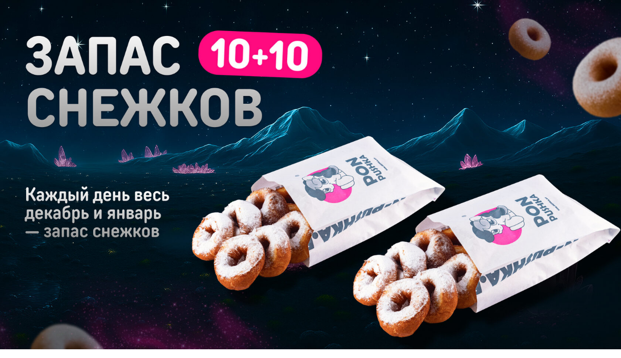

--- FILE ---
content_type: text/html; charset=UTF-8
request_url: https://pon-pushka.by/oldcity1
body_size: 3284
content:
<!DOCTYPE html> <html lang="ru"> <head> <meta charset="utf-8" /> <meta http-equiv="Content-Type" content="text/html; charset=utf-8" /> <meta name="viewport" content="width=device-width, initial-scale=1.0" /> <!--metatextblock--> <title>TV Гродно Олд сити 1</title> <meta property="og:url" content="https://pon-pushka.by/oldcity1" /> <meta property="og:title" content="TV Гродно Олд сити 1" /> <meta property="og:description" content="" /> <meta property="og:type" content="website" /> <meta property="og:image" content="https://static.tildacdn.biz/307df10c-fb67-469d-8718-e9bcc7c1f48c/-/resize/504x/photo1455793067932146d5b4a694f.jpeg" /> <link rel="canonical" href="https://pon-pushka.by/oldcity1"> <!--/metatextblock--> <meta name="format-detection" content="telephone=no" /> <meta http-equiv="x-dns-prefetch-control" content="on"> <link rel="dns-prefetch" href="https://ws.tildacdn.com"> <link rel="dns-prefetch" href="https://static.tildacdn.biz"> <link rel="shortcut icon" href="https://static.tildacdn.biz/tild3632-3263-4633-b763-303739336530/favicon_1.ico" type="image/x-icon" /> <link rel="apple-touch-icon" href="https://static.tildacdn.biz/tild6265-6164-4264-b735-633232393164/9.png"> <link rel="apple-touch-icon" sizes="76x76" href="https://static.tildacdn.biz/tild6265-6164-4264-b735-633232393164/9.png"> <link rel="apple-touch-icon" sizes="152x152" href="https://static.tildacdn.biz/tild6265-6164-4264-b735-633232393164/9.png"> <link rel="apple-touch-startup-image" href="https://static.tildacdn.biz/tild6265-6164-4264-b735-633232393164/9.png"> <!-- Assets --> <script src="https://neo.tildacdn.com/js/tilda-fallback-1.0.min.js" async charset="utf-8"></script> <link rel="stylesheet" href="https://static.tildacdn.biz/css/tilda-grid-3.0.min.css" type="text/css" media="all" onerror="this.loaderr='y';"/> <link rel="stylesheet" href="https://static.tildacdn.biz/ws/project1529040/tilda-blocks-page42670921.min.css?t=1768827084" type="text/css" media="all" onerror="this.loaderr='y';" /> <link rel="preconnect" href="https://fonts.gstatic.com"> <link href="https://fonts.googleapis.com/css2?family=Roboto:wght@300;400;500;700&subset=latin,cyrillic" rel="stylesheet"> <link rel="stylesheet" href="https://static.tildacdn.biz/css/tilda-slds-1.4.min.css" type="text/css" media="print" onload="this.media='all';" onerror="this.loaderr='y';" /> <noscript><link rel="stylesheet" href="https://static.tildacdn.biz/css/tilda-slds-1.4.min.css" type="text/css" media="all" /></noscript> <link rel="stylesheet" href="https://static.tildacdn.biz/css/tilda-menu-widgeticons-1.0.min.css" type="text/css" media="all" onerror="this.loaderr='y';" /> <link rel="stylesheet" href="https://static.tildacdn.biz/css/tilda-forms-1.0.min.css" type="text/css" media="all" onerror="this.loaderr='y';" /> <link rel="stylesheet" href="https://static.tildacdn.biz/css/tilda-cover-1.0.min.css" type="text/css" media="all" onerror="this.loaderr='y';" /> <script nomodule src="https://static.tildacdn.biz/js/tilda-polyfill-1.0.min.js" charset="utf-8"></script> <script type="text/javascript">function t_onReady(func) {if(document.readyState!='loading') {func();} else {document.addEventListener('DOMContentLoaded',func);}}
function t_onFuncLoad(funcName,okFunc,time) {if(typeof window[funcName]==='function') {okFunc();} else {setTimeout(function() {t_onFuncLoad(funcName,okFunc,time);},(time||100));}}</script> <script src="https://static.tildacdn.biz/js/jquery-1.10.2.min.js" charset="utf-8" onerror="this.loaderr='y';"></script> <script src="https://static.tildacdn.biz/js/tilda-scripts-3.0.min.js" charset="utf-8" defer onerror="this.loaderr='y';"></script> <script src="https://static.tildacdn.biz/ws/project1529040/tilda-blocks-page42670921.min.js?t=1768827084" charset="utf-8" async onerror="this.loaderr='y';"></script> <script src="https://static.tildacdn.biz/js/tilda-lazyload-1.0.min.js" charset="utf-8" async onerror="this.loaderr='y';"></script> <script src="https://static.tildacdn.biz/js/tilda-slds-1.4.min.js" charset="utf-8" async onerror="this.loaderr='y';"></script> <script src="https://static.tildacdn.biz/js/hammer.min.js" charset="utf-8" async onerror="this.loaderr='y';"></script> <script src="https://static.tildacdn.biz/js/tilda-menu-1.0.min.js" charset="utf-8" async onerror="this.loaderr='y';"></script> <script src="https://static.tildacdn.biz/js/tilda-menu-widgeticons-1.0.min.js" charset="utf-8" async onerror="this.loaderr='y';"></script> <script src="https://static.tildacdn.biz/js/tilda-forms-1.0.min.js" charset="utf-8" async onerror="this.loaderr='y';"></script> <script src="https://static.tildacdn.biz/js/tilda-cover-1.0.min.js" charset="utf-8" async onerror="this.loaderr='y';"></script> <script src="https://static.tildacdn.biz/js/tilda-skiplink-1.0.min.js" charset="utf-8" async onerror="this.loaderr='y';"></script> <script src="https://static.tildacdn.biz/js/tilda-events-1.0.min.js" charset="utf-8" async onerror="this.loaderr='y';"></script> <!-- nominify begin --><meta name="theme-color" content="#000000"><!-- nominify end --><script type="text/javascript">window.dataLayer=window.dataLayer||[];</script> <script type="text/javascript">(function() {if((/bot|google|yandex|baidu|bing|msn|duckduckbot|teoma|slurp|crawler|spider|robot|crawling|facebook/i.test(navigator.userAgent))===false&&typeof(sessionStorage)!='undefined'&&sessionStorage.getItem('visited')!=='y'&&document.visibilityState){var style=document.createElement('style');style.type='text/css';style.innerHTML='@media screen and (min-width: 980px) {.t-records {opacity: 0;}.t-records_animated {-webkit-transition: opacity ease-in-out .2s;-moz-transition: opacity ease-in-out .2s;-o-transition: opacity ease-in-out .2s;transition: opacity ease-in-out .2s;}.t-records.t-records_visible {opacity: 1;}}';document.getElementsByTagName('head')[0].appendChild(style);function t_setvisRecs(){var alr=document.querySelectorAll('.t-records');Array.prototype.forEach.call(alr,function(el) {el.classList.add("t-records_animated");});setTimeout(function() {Array.prototype.forEach.call(alr,function(el) {el.classList.add("t-records_visible");});sessionStorage.setItem("visited","y");},400);}
document.addEventListener('DOMContentLoaded',t_setvisRecs);}})();</script></head> <body class="t-body" style="margin:0;"> <!--allrecords--> <div id="allrecords" class="t-records" data-hook="blocks-collection-content-node" data-tilda-project-id="1529040" data-tilda-page-id="42670921" data-tilda-page-alias="oldcity1" data-tilda-formskey="d511dcf4b436d6052d639734031d4a8b" data-tilda-lazy="yes" data-tilda-project-lang="RU" data-tilda-root-zone="biz" data-tilda-project-headcode="yes" data-tilda-ts="y" data-tilda-project-country="BY"> <div id="rec689934273" class="r t-rec" style=" " data-animationappear="off" data-record-type="675"> <!-- t675 --> <div class="t675 "
style="height:100vh;"> <div class="t-slds"> <div class="t-container_100 t-slds__main"> <div class="t-slds__container"> <ul class="t-slds__arrow_container" style="display: none;"> </ul> <div class="t-slds__items-wrapper t-slds_animated-none"
id="carousel_689934273" data-slider-transition="300" data-slider-correct-height="true" data-auto-correct-mobile-width="false" data-slider-timeout="8000" 
aria-roledescription="carousel"
aria-live="off"> <div class="t-slds__item t-slds__item_active" data-slide-index="1"
role="group"
aria-roledescription="slide"
aria-hidden="false"
aria-label="1 из 1"
itemscope itemtype="http://schema.org/ImageObject"> <meta itemprop="image" content="https://static.tildacdn.biz/tild3666-6534-4536-b638-303361633165/__10_10__1.jpg"> <div class="t-slds__wrapper t-align_center t-slds__bgimg t-bgimg" data-original="https://static.tildacdn.biz/tild3666-6534-4536-b638-303361633165/__10_10__1.jpg"
style="height: 100vh;background-image: url('https://thb.tildacdn.biz/tild3666-6534-4536-b638-303361633165/-/resizeb/20x/__10_10__1.jpg');"> <div class="t675__wrapper" style="background-image: linear-gradient(to bottom, rgba(0,0,0,0), rgba(0,0,0,0));"> <div class="t-container"> <div class="t675__textwrapper t-col t-col_6 t-prefix_3 t-align_center"> </div> </div> </div> </div> </div> </div> <ul class="t-slds__bullet_wrapper"> </ul> </div> </div> </div> </div> <script>t_onReady(function() {t_onFuncLoad('t_sldsInit',function() {t_sldsInit('689934273');});t_onFuncLoad('t675_init',function() {t675_init('689934273');});var rec=document.querySelector('#rec689934273');if(!rec) return;var wrapper=rec.querySelector('.t675');if(wrapper) {wrapper.addEventListener('displayChanged',function() {t_onFuncLoad('t_slds_updateSlider',function() {t_slds_updateSlider('689934273');});});}});</script> <style type="text/css">#rec689934273 .t-slds__bullet_active .t-slds__bullet_body{background-color:#222 !important;}#rec689934273 .t-slds__bullet:hover .t-slds__bullet_body{background-color:#222 !important;}#rec689934273 .t-slds__bullet_body:focus-visible{background-color:#222 !important;}</style> </div> <div id="rec690446556" class="r t-rec" style=" " data-animationappear="off" data-record-type="131"> <!-- T123 --> <div class="t123"> <div class="t-container_100 "> <div class="t-width t-width_100 "> <!-- nominify begin --> <div id="radiobells_container"><a href="https://www.radiobells.com/" id="RP_link">Онлайн радио</a> #radiobells_script_hash</div><link href="https://www.radiobells.com/script/style.css" type="text/css" rel="stylesheet" /><script type="text/javascript">var rad_backcolor="#434242"; var rad_logo = "black"; var rad_autoplay = true; var rad_width = "responsive"; var rad_width_px = 330;var rad_stations =[['https://stream.deep1.ru/deep1aac','DEEP ONE - deep house radio','deepone']];</script><script type="text/javascript" src="https://www.radiobells.com/script/v2_1.js" charset="UTF-8"></script> <!-- nominify end --> </div> </div> </div> </div> </div> <!--/allrecords--> <!-- Stat --> <!-- Yandex.Metrika counter 47845169 --> <script type="text/javascript" data-tilda-cookie-type="analytics">setTimeout(function(){(function(m,e,t,r,i,k,a){m[i]=m[i]||function(){(m[i].a=m[i].a||[]).push(arguments)};m[i].l=1*new Date();k=e.createElement(t),a=e.getElementsByTagName(t)[0],k.async=1,k.src=r,a.parentNode.insertBefore(k,a)})(window,document,"script","https://mc.yandex.ru/metrika/tag.js","ym");window.mainMetrikaId='47845169';ym(window.mainMetrikaId,"init",{clickmap:true,trackLinks:true,accurateTrackBounce:true,webvisor:true,params:{__ym:{"ymCms":{"cms":"tilda","cmsVersion":"1.0"}}},ecommerce:"dataLayer"});},2000);</script> <noscript><div><img src="https://mc.yandex.ru/watch/47845169" style="position:absolute; left:-9999px;" alt="" /></div></noscript> <!-- /Yandex.Metrika counter --> <script type="text/javascript">if(!window.mainTracker) {window.mainTracker='tilda';}
setTimeout(function(){(function(d,w,k,o,g) {var n=d.getElementsByTagName(o)[0],s=d.createElement(o),f=function(){n.parentNode.insertBefore(s,n);};s.type="text/javascript";s.async=true;s.key=k;s.id="tildastatscript";s.src=g;if(w.opera=="[object Opera]") {d.addEventListener("DOMContentLoaded",f,false);} else {f();}})(document,window,'5ec13416e4ed031f8a26d402a1418967','script','https://static.tildacdn.biz/js/tilda-stat-1.0.min.js');},2000);</script> </body> </html>